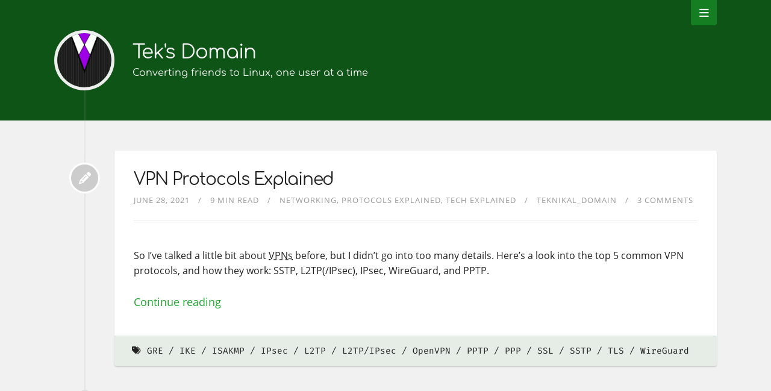

--- FILE ---
content_type: text/html
request_url: https://teknikaldomain.me/tags/isakmp/
body_size: 3425
content:
<!DOCTYPE html>


  
<html itemscope itemtype="https://schema.org/WebPage" class="no-js" lang="en">

<head>
    <meta charset="utf-8">
    <meta name="viewport" content="width=device-width, initial-scale=1">
    <meta name="siteBaseUrl" content="https://teknikaldomain.me/">
    <meta name="author" content="Teknikal_Domain">
    <meta name="description" content="Anything from programming, to photography, to cars, you name it, I&#39;ve probably posted about it.">
    <meta name="keywords" content="blog,personal,tech,programming,gaming,photography">
    <meta name="generator" content="Hugo 0.118.2">
    <title>
        
           
               ISAKMP &vert; Tek&#39;s Domain
           
        
    </title>
    <meta itemprop="name" content="">
    <meta itemprop="description" content="ISAKMP - Anything from programming, to photography, to cars, you name it, I&#39;ve probably posted about it.">
    <meta property="og:site_name" content="Tek&#39;s Domain">

    <meta property="og:title" content="ISAKMP" />
<meta property="og:description" content="Anything from programming, to photography, to cars, you name it, I&#39;ve probably posted about it." />
<meta property="og:type" content="website" />
<meta property="og:url" content="https://teknikaldomain.me/tags/isakmp/" />


    <link rel="apple-touch-icon" sizes="180x180" href="/apple-touch-icon.png">
<link rel="icon" type="image/png" sizes="32x32" href="/favicon-32x32.png">
<link rel="icon" type="image/png" sizes="192x192" href="/android-chrome-192x192.png">
<link rel="icon" type="image/png" sizes="16x16" href="/favicon-16x16.png">
<link rel="manifest" href="/site.webmanifest">
<link rel="mask-icon" href="/safari-pinned-tab.svg" color="#1da82d">
<meta name="msapplication-TileColor" content="#1da82d">
<meta name="theme-color" content="#1da82d">


    
    <link href="https://teknikaldomain.me/tags/isakmp/index.xml" rel="alternate" type="application/rss+xml" title="Tek&#39;s Domain" />
    <link href="https://teknikaldomain.me/tags/isakmp/index.xml" rel="feed" type="application/rss+xml" title="Tek&#39;s Domain" />
    

    
    <link rel="canonical" href="https://teknikaldomain.me/tags/isakmp/">
    

    



    
    <link rel="stylesheet" href="https://teknikaldomain.me/theme.min.c6d4ffac0b6b14f8d9f5c534a94d00357d932384a27ebed710c0d3d7f59a179a.css" disabled-integrity="sha256-xtT/rAtrFPjZ9cU0qU0ANX2TI4Sifr7XEMDT1/WaF5o=" media="screen">



    
        <link rel="stylesheet" href="https://unpkg.com/littlefoot/dist/littlefoot.css">
    



    

    
</head>

<body class="bilberry-hugo-theme">
    

    
    <nav>

    <div class="container">
        <ul class="topnav">
            
                
                
                    <li><a href="/page/contact/">Contact</a></li>
                
            
                
                
                    <li><a href="/page/donations-box/">Donations Box</a></li>
                
            
                
                
                    <li><a href="/page/errata/">Errata</a></li>
                
            
                
                
                    <li><a href="/video"
                           target="">My Videos</a></li>
                
            
                
                
                    <li><a href="/index.xml"
                           target="_blank">RSS</a></li>
                
            
        </ul>

        
            <div id="search-box" class="search">
                <i class="fas fa-search"></i>
                <input id="search" type="text" placeholder="Search ...">
            </div>
        
    </div>
</nav>


    
    <header>

    <a id="back-to-top-button">
        <i class="fas fa-angle-up"></i>
    </a>

    <div class="container">
        <div class="logo">
            <a href="/" class="logo">
                
                    <img src="/minimal.png" alt="">
                

                <span class="overlay"><i class="fa fa-home"></i></span>
            </a>
        </div>
        <div class="titles">
            <h3 class="title">
                <a href="/">
                    Tek&#39;s Domain
                </a>
            </h3>

            
                <span class="subtitle"> </span>
            
        </div>

        

        
            <div class="toggler">
        
                <i class="fa fa-bars" aria-hidden="true"></i>
            </div>
    </div>
    </div>
</header>


    <div class="main container">
        
    
    
        <div class="article-wrapper u-cf">
            
                <a class="bubble" href="https://teknikaldomain.me/post/vpn-protocols-explained/">
    <i class="fas fa-fw fa-pencil-alt"></i>
</a>

<article class="default article">
    

    <div class="content">
    <h1 class="article-title">
        <a href="https://teknikaldomain.me/post/vpn-protocols-explained/">
            VPN Protocols Explained
        </a>
    </h1>

    
    <div class="meta">
    
        
            
                <span class="date moment">2021-06-28</span>
            
        

        
            
                <span class="readingTime">9 min read</span>
            
        

        
            <span class="categories">
                
                    
                    
                        <a href="https://teknikaldomain.me/categories/networking/">Networking</a>
                    
                
                    
                    
                        <a href="https://teknikaldomain.me/categories/protocols-explained/">Protocols explained</a>
                    
                
                    
                    
                        <a href="https://teknikaldomain.me/categories/tech-explained/">Tech explained</a>
                    
                
            </span>
        

        
            <span class="author">
                
                
                    <a href="https://teknikaldomain.me/author/teknikal_domain/">Teknikal_Domain</a>
                
            </span>
        

        
            <span><a href="https://teknikaldomain.me/post/vpn-protocols-explained/#commento">Unable to load comment count</a></span>
        
    </div>

    

    
        <p>So I&rsquo;ve talked a little bit about <abbr title="Virtual Private Networks">VPNs</abbr> before, but I didn&rsquo;t go into too many details.
Here&rsquo;s a look into the top 5 common VPN protocols, and how they work: SSTP, L2TP(/IPsec), IPsec, WireGuard, and PPTP.</p>

        
            <a href="https://teknikaldomain.me/post/vpn-protocols-explained/" class="more">Continue reading</a>
        
    
</div>

    
<div class="footer">


    
        <div class="tags">
            <i class="fa fa-tags"></i>
            <div class="links">
                
                    
                    
                    <a href="https://teknikaldomain.me/tags/gre/">GRE</a>
                    
                
                    
                    
                    <a href="https://teknikaldomain.me/tags/ike/">IKE</a>
                    
                
                    
                    
                    <a href="https://teknikaldomain.me/tags/isakmp/">ISAKMP</a>
                    
                
                    
                    
                    <a href="https://teknikaldomain.me/tags/ipsec/">IPsec</a>
                    
                
                    
                    
                    <a href="https://teknikaldomain.me/tags/l2tp/">L2TP</a>
                    
                
                    
                    
                    <a href="https://teknikaldomain.me/tags/l2tp/ipsec/">L2TP/IPsec</a>
                    
                
                    
                    
                    <a href="https://teknikaldomain.me/tags/openvpn/">OpenVPN</a>
                    
                
                    
                    
                    <a href="https://teknikaldomain.me/tags/pptp/">PPTP</a>
                    
                
                    
                    
                    <a href="https://teknikaldomain.me/tags/ppp/">PPP</a>
                    
                
                    
                    
                    <a href="https://teknikaldomain.me/tags/ssl/">SSL</a>
                    
                
                    
                    
                    <a href="https://teknikaldomain.me/tags/sstp/">SSTP</a>
                    
                
                    
                    
                    <a href="https://teknikaldomain.me/tags/tls/">TLS</a>
                    
                
                    
                    
                    <a href="https://teknikaldomain.me/tags/wireguard/">WireGuard</a>
                    
                
            </div>
        </div>
    

    
</div>

</article>

            
        </div>
    

    
    <div class="paginator">
        

        
    </div>



    </div>

    
<footer>
    <div class="container">

        
        <div class="recent-posts">
            <strong>Latest posts</strong>
            <ul>
                
                
                    <li>
                        <a href="https://teknikaldomain.me/post/hf-pota/">First Amateur Activity: POTA Activation With 92 Contacts, 6 Hours</a>
                    </li>
                
                    <li>
                        <a href="https://teknikaldomain.me/post/ham-it-up/">Let&#39;s Ham It up a Little</a>
                    </li>
                
                    <li>
                        <a href="https://teknikaldomain.me/post/theme-version-4/">What&#39;s Changed: Bilberry Theme Version 4</a>
                    </li>
                
                    <li>
                        <a href="https://teknikaldomain.me/post/narration/">Narration for Posts, for You!</a>
                    </li>
                
                    <li>
                        <a href="https://teknikaldomain.me/code/reverse-proxy-f2b/">Fail2Ban Behind a Reverse Proxy: The Almost-Correct Way</a>
                    </li>
                
            </ul>
        </div>
        

        
        <div class="categories">
            
            <a href="https://teknikaldomain.me/categories/"><strong>Categories</strong></a>
            

            <ul>
                
                <li>
                
                    <a href="https://teknikaldomain.me/categories/tech/">Tech (48)</a>
                
                </li>
                
                <li>
                
                    <a href="https://teknikaldomain.me/categories/tech-explained/">Tech explained (37)</a>
                
                </li>
                
                <li>
                
                    <a href="https://teknikaldomain.me/categories/behind-the-scenes/">Behind the scenes (28)</a>
                
                </li>
                
                <li>
                
                    <a href="https://teknikaldomain.me/categories/blog-improvements/">Blog improvements (23)</a>
                
                </li>
                
                <li>
                
                    <a href="https://teknikaldomain.me/categories/web-stuff/">Web stuff (22)</a>
                
                </li>
                
            </ul>
        </div>
        

        
        <div class="tags">
            <a href="/tags/"><strong>Tags</strong></a>
            <ul>
                
                <li>
                    <a href="/tags/hugo">Hugo
                        (11)</a>
                </li>
                
                <li>
                    <a href="/tags/javascript">Javascript
                        (10)</a>
                </li>
                
                <li>
                    <a href="/tags/cloudflare">Cloudflare
                        (8)</a>
                </li>
                
                <li>
                    <a href="/tags/html">HTML
                        (7)</a>
                </li>
                
                <li>
                    <a href="/tags/dns">DNS
                        (6)</a>
                </li>
                
            </ul>
        </div>
        

        <div class="right">
            
            <div class="external-profiles">
                <strong>Social media</strong>
                
                <a href="https://vids.tekdmn.me/a/tek_dmn" target="_blank"><i class="fab fa-youtube"></i></a>
                
                <a href="https://git.tdstoragebay.com" target="_blank"><i class="fab fa-gitlab"></i></a>
                
                <a href="https://github.com/TeknikalDomain" target="_blank"><i class="fab fa-github"></i></a>
                
                <a rel="me" href="https://mastodon.tekdmn.me/@tek_dmn" target="_blank"><i class="fab fa-mastodon"></i></a>
                
            </div>
            

            

            
            <div class="archive">
                
                <a href="https://teknikaldomain.me/archive/"><strong>Archive</strong></a>
                
            </div>
            
        </div>
    </div>
</footer>


<div class="credits">
    <div class="container">
        <div class="copyright">
            <a href="https://github.com/TeknikalDomain" target="_blank">
                &copy;
                
                2024
                
                Teknikal_Domain
            </a>
            -
            <a href="/index.xml">rss</a>
        </div>
        <script type="1bd1af5416e84227780e1350-text/javascript" src='https://ko-fi.com/widgets/widget_2.js'></script><script type="1bd1af5416e84227780e1350-text/javascript">kofiwidget2.init('Support Me on Ko-fi', '#0f5417', 'I2I613SPZ');kofiwidget2.draw();</script>
        <div class="author">
            <a href="https://github.com/TeknikalDomain/bilberry-hugo-theme"
                target="_blank">Modified fork of the Bilberry Hugo Theme</a>
        </div>
    </div>
</div>


    

    
        
<script src="https://cdnjs.cloudflare.com/ajax/libs/mathjax/2.7.1/MathJax.js?config=TeX-AMS-MML_HTMLorMML" type="1bd1af5416e84227780e1350-text/javascript"></script>
<script type="text/x-mathjax-config">
      MathJax.Hub.Config({
        tex2jax: {
          inlineMath: [['$','$'], ['\\(','\\)']]}
        });
</script>

    

    


    

    

    

    

    

    

    

    



    
    
    



    
    







    
    <script src="https://teknikaldomain.me/theme.min.147026e020d5cd99013f25696d2d0aee8915538e0d5ae0be71d1353ceb8a9eb6.js" disabled-integrity="sha256-FHAm4CDVzZkBPyVpbS0K7okVU44NWuC&#43;cdE1POuKnrY=" type="1bd1af5416e84227780e1350-text/javascript"></script>



    
        <script src="https://unpkg.com/littlefoot/dist/littlefoot.js" type="1bd1af5416e84227780e1350-application/javascript"></script>
    
        <script src="https://comments.teknikaldomain.me/js/count.js" type="1bd1af5416e84227780e1350-application/javascript"></script>
    



    
        <div id="activate-algolia-search" class="hidden">
  <input type="hidden" id="algolia-search-appId" value="A1C3X733E3">
  <input type="hidden" id="algolia-search-apiKey" value="b443fb2d9fd18b77175772e55e98d09a">
  <input type="hidden" id="algolia-search-indexName" value="blog_index">
  <input type="hidden" id="algolia-search-noSearchResults" value="Nothing found.">

  
</div>

    

    




    <script type="1bd1af5416e84227780e1350-application/javascript">
        littlefoot.littlefoot()  
    </script>


<script src="/cdn-cgi/scripts/7d0fa10a/cloudflare-static/rocket-loader.min.js" data-cf-settings="1bd1af5416e84227780e1350-|49" defer></script><script defer src="https://static.cloudflareinsights.com/beacon.min.js/vcd15cbe7772f49c399c6a5babf22c1241717689176015" integrity="sha512-ZpsOmlRQV6y907TI0dKBHq9Md29nnaEIPlkf84rnaERnq6zvWvPUqr2ft8M1aS28oN72PdrCzSjY4U6VaAw1EQ==" data-cf-beacon='{"version":"2024.11.0","token":"2cbb605262eb4322b9c6d45722a4bbc0","r":1,"server_timing":{"name":{"cfCacheStatus":true,"cfEdge":true,"cfExtPri":true,"cfL4":true,"cfOrigin":true,"cfSpeedBrain":true},"location_startswith":null}}' crossorigin="anonymous"></script>
</body>

</html>


--- FILE ---
content_type: text/plain; charset=utf-8
request_url: https://comments.teknikaldomain.me/api/comment/count
body_size: -302
content:
{"commentCounts":{"/post/vpn-protocols-explained/":3},"success":true}

--- FILE ---
content_type: text/plain
request_url: https://teknikaldomain.me/taglines.txt
body_size: 2275
content:
I Like to Know Things ;)
If Google was a human...
I bet I'd be good at Jeopardy!...
Experts in computers AND tacky attire!
I do this for fun
There is no six!
Only have to pay one bill... <em>electrical</em>
Objective-C, Objectively bad
class Person extends Nerd
Hosting providers need not apply
There's no place like 127.0.0.1
No need to reboot it... *racks shotgun*
How many different hobbies can one man HAVE?!
Taglines... gotta read 'em all!
Net::ERR_NOTFOUND https://teknikaldomain.me/assumeControlTaglineTrojan.js
I reject your reality, and substitute my own!
POST, dang you!
Windows? Where we're going, we don't need <em>Windows</em>
<a href="https://vids.tekdmn.me/a/tek_dmn" target="_blank">I'm on PeerTube!</a>
AMENDMENT 35: No person shall be found with fewer than thirteen times their own body weight of federally provisioned munitions.
I am a computer GOD!
I <em>am</em> the one who types!
The lord of cheese
When the phone says it won't run that app... <em><strong>I AM YOUR GOD</strong></em>
Converting friends to Linux, one user at a time
Fixing my <s>bad videographer skills</s> crappy phone's output, one Resolve project at a time.
4d 65 72 70
49 66 20 79 6f 75 20 73 75 73 70 65 63 74 20 64 65 63 65 69 74 2c 20 68 69 74 20 64 65 6c 65 74 65!
Welcome to the nerd <s>den</s> domain, everyone.
Yes I do indeed do these between 1-3 AM, if you're wondering.
COVID-19 - I'm already staying in my house 24/7, what do you mean my routine needs to change?!
If you want to read these as they come out, put the <a href="https://teknikaldomain.me/index.xml">RSS feed</a> into your favorite reader!
I'm totally not a robot.... or am I?
o7, CMDRs!
Introducing... An only <em>semi</em>-useful Fuel Rat
Simple Network Management Protocol, <strong><em>ANYTHING</em></strong> but <em>simple</em>
Look at me... I am the Time Capsule now
There's no such thing as too much data storage
Giving out storage like "You get a terabyte! And you get a terabyte! <em>everyone gets a terabyte!</em>"
My skils with new languages are a little <em>Rust</em>y... Don't worry, I'll <em>Go</em>
I like how I have more dead drives than I do working ones
Dead drives? More like <em>target practice.</em> If I can't have my old data, nobody can!
Fun fact: drives with green labels <strong>suck.</strong> See also: WD Green, <em>seagate.</em>
WHY is LDAP so difficult?!
No wonder Samba barely works... it provides <em>Windows</em> services, after all
Scheduled posts drop at 8 AM, eastern time
Anyone figured out the reason their RSS readers sometimes give duplicates?
Anyone found the secret re-randomize button yet?
Are you really interested in Git things? Check out <a href="https://initialcommit.com">initialcommit.com</a>!
Fact: The high-definition video image is made up of 2,073,600 pixels!
Have I ever told you the definition of insanity? Insanity is... <em>hosting your own mail</em>
A spoonful of LXC helps the virtualized environment come up...
In reply to Elon Musk: Use Matrix.
May all your deployments exit with 0
I don't have enough coffee for this
I like how I can now truthfully say "Look ma, I'm on the air!"
SÌµÌ½Í„Ì–iÌ¸Í‹ÌŒÍšÍ–bÌ·Í†ÌÌ­eÌ´Í€Ì‘ÌºÌ»lÌ¶Ì…Ì¼lÌ¸Í‚ÌÌ ÍiÌ¸Í†Ì¼uÌ´Ì‚ÍˆÌ–sÌµÌ’ÌŸÌ¡ ÌµÌ•ÍÌ¹ÌCÌ¸Í‘Ì‘Ì­Ì¢rÌ·Ì¾Ì—aÌ·Ì‚Ì®sÌ¸Í‚Í€Ì¯Ì±hÌ´Í€Ì±eÌ¸Í‹Ì°dÌµÌŒÍ•.Ì·Ì€Ì›Ì¼. SÌµÌ‘ÌƒÌ©iÌ¸Ì“Ì†ÍÌ‰ÌªbÌ´ÍÍ‹ÌÌ‹Í•ÍˆÌ¼ÌeÌ¸ÌÌšÌÌƒÌ lÌ·ÍƒÌÌÌªÌ˜ÌlÌ¶Í‘Ì­Í…iÌ¸ÍÍÌƒÌ¼Ì°uÌ¸ÌŽÌ®Ì­Ì¢sÌ·Ì‘Ì¾Ì“Í‚Ì²Í…Ì— ÌµÍŠÍ˜ÍÌ³Ì®CÌ·ÍÍŒÌ½ÌÍšrÌ´Ì„ÌÌ‡Ì®Í”Ì¬Ì¨aÌ¶Í„Í’Í’Ì½Ì©Ì–Ì£sÌµÌ›Ì®hÌ¸Ì‰Ì“Ì’Í•Ì¬Ì³eÌµÌ“Í—Í’Í•Ì³dÌ¶ÌŽÌÌ½Í–Ì™.Ì´Í„Ì¡ÍŽ SÌ´Ì€ÌÌÌ¿Í‚ÍÍ…iÌµÍÍŠÍ—Ì”Í†ÌŠÌ”Ì­Í‰Ì¬Ì—Ì™bÌ¶ÍÍ Ì„Ì¾Ì‹Ì™Ì¼ÌžÌ™eÌ·Í˜Ì½Ì…Ì†Ì¯Ì—Ì¤Í–ÍÍ…Í…Ì¤ÌªlÌµÌ½Í„Í†ÍƒÌ›Ì’Ì€Í—ÍˆÌ®Ì¯Ì°Ì¤Í“Ì®lÌµÍŒÍ˜Í‘Ì‘Í—Ì¿Ì¡ÌŸÌ¥Ì°ÌªiÌ¶Ì€Í–Ì»ÍšÌœÌ¡Ì§Í”Í“Ì­uÌµÌ€ÌƒÌ”Ì£ÌºsÌ´ÌÌ“Í—ÌšÍŽ Ì¸ÍŒÍŒÌ”Ì¼ÍœÌªÌ¹Ì©Ì§Ì¦Ì²CÌ¸ÌÌÍšÌ¤Ì¬Í™Ì˜rÌ·Í„Ì£Ì°ÌªaÌ·ÌˆÍ™ÌœÍ•Í…Ì­Ì°Ì¯sÌ¶ÌƒÍƒÍ†Ì“Í„Ì›Í„Í›ÍÍšhÌµÌ¾Í’Ì•Ì•Ì½Ì‰Ì…Ì„ÍÌ«Í”ÌžeÌ·Í€ÌÌ‰ÍŽÌœÌ Ì©Ì–dÌ¸Ì‹Ì±ÌœÌ¹ÌÌ¢ÍˆÌª.Ì´ÌŽÌ’Í’Ì“Ì”ÌŒÌ‰Ì€Í–Ì¹Ì¨Í“ÍÍ–Í•Ì±Í…
Natron Crashed.
<a href="https://youtu.be/dQw4w9WgXcQ?si=zZdWpTCkov0jiHzv" target="_blank">I hope you're not just clicking through these without reading them...</a>
Feng Gang
<strong>BEEP BEEP</strong> Channel Mode.
Who needs an OS when you have FORTH?
Don't ask why all my laptops look like macOS
Taking pictures with a boat anchor since 2022!
1200 baud is Perfectly Acceptable, they shouldn't make data transfer modes any faster!
I'm not just Extra, I'm <em>Amateur</em> Extra! ;)
The more RFCs I read, the more I realize the entire internet is held up by duct tape and prayers
Why do I support so many VCSes anyways...
<PERCENT>
<COUNT>
